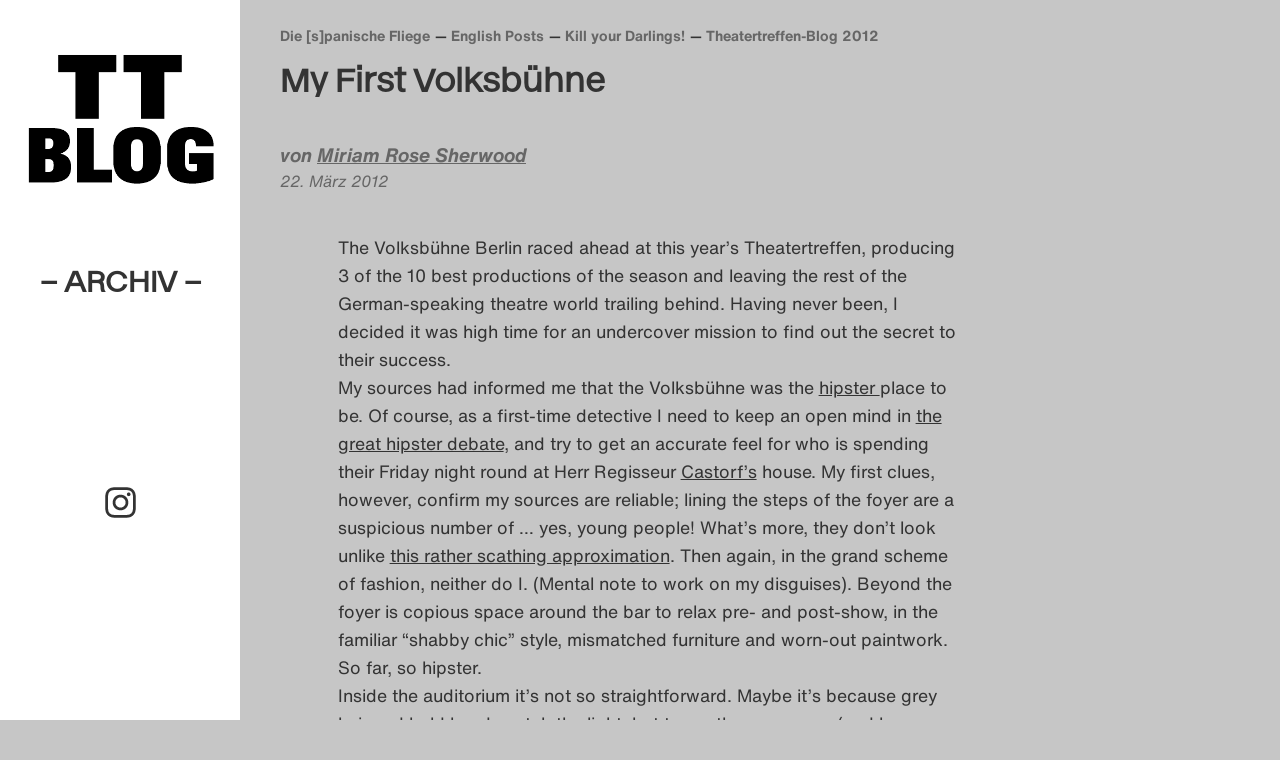

--- FILE ---
content_type: text/html; charset=UTF-8
request_url: https://theatertreffen-blog.de/blog/my-first-volksbuhne/
body_size: 10988
content:
<!doctype html>
<html class="no-js" lang="de" >


<head>
	<meta charset="UTF-8">
	<meta http-equiv="x-ua-compatible" content="ie=edge">
	<meta name="viewport" content="width=device-width, initial-scale=1">
	<meta name="description" content="">

	<title>My First Volksbühne &#8211; Theatertreffen-Blog (Archiv)</title>
<meta name="author" content="Miriam Rose Sherwood"><meta name="date" content="2012-03-22T11:59:58+02:00"><meta name='robots' content='max-image-preview:large' />
<link rel="alternate" type="application/rss+xml" title="Theatertreffen-Blog (Archiv) &raquo; Feed" href="https://theatertreffen-blog.de/feed/" />
<link rel="alternate" type="application/rss+xml" title="Theatertreffen-Blog (Archiv) &raquo; Kommentar-Feed" href="https://theatertreffen-blog.de/comments/feed/" />
<style id='wp-img-auto-sizes-contain-inline-css' type='text/css'>
img:is([sizes=auto i],[sizes^="auto," i]){contain-intrinsic-size:3000px 1500px}
/*# sourceURL=wp-img-auto-sizes-contain-inline-css */
</style>
<link rel='stylesheet' id='sbi_styles-css' href='https://theatertreffen-blog.de/wp-content/plugins/instagram-feed/css/sbi-styles.min.css' type='text/css' media='all' />
<style id='wp-block-library-inline-css' type='text/css'>
:root{--wp-block-synced-color:#7a00df;--wp-block-synced-color--rgb:122,0,223;--wp-bound-block-color:var(--wp-block-synced-color);--wp-editor-canvas-background:#ddd;--wp-admin-theme-color:#007cba;--wp-admin-theme-color--rgb:0,124,186;--wp-admin-theme-color-darker-10:#006ba1;--wp-admin-theme-color-darker-10--rgb:0,107,160.5;--wp-admin-theme-color-darker-20:#005a87;--wp-admin-theme-color-darker-20--rgb:0,90,135;--wp-admin-border-width-focus:2px}@media (min-resolution:192dpi){:root{--wp-admin-border-width-focus:1.5px}}.wp-element-button{cursor:pointer}:root .has-very-light-gray-background-color{background-color:#eee}:root .has-very-dark-gray-background-color{background-color:#313131}:root .has-very-light-gray-color{color:#eee}:root .has-very-dark-gray-color{color:#313131}:root .has-vivid-green-cyan-to-vivid-cyan-blue-gradient-background{background:linear-gradient(135deg,#00d084,#0693e3)}:root .has-purple-crush-gradient-background{background:linear-gradient(135deg,#34e2e4,#4721fb 50%,#ab1dfe)}:root .has-hazy-dawn-gradient-background{background:linear-gradient(135deg,#faaca8,#dad0ec)}:root .has-subdued-olive-gradient-background{background:linear-gradient(135deg,#fafae1,#67a671)}:root .has-atomic-cream-gradient-background{background:linear-gradient(135deg,#fdd79a,#004a59)}:root .has-nightshade-gradient-background{background:linear-gradient(135deg,#330968,#31cdcf)}:root .has-midnight-gradient-background{background:linear-gradient(135deg,#020381,#2874fc)}:root{--wp--preset--font-size--normal:16px;--wp--preset--font-size--huge:42px}.has-regular-font-size{font-size:1em}.has-larger-font-size{font-size:2.625em}.has-normal-font-size{font-size:var(--wp--preset--font-size--normal)}.has-huge-font-size{font-size:var(--wp--preset--font-size--huge)}.has-text-align-center{text-align:center}.has-text-align-left{text-align:left}.has-text-align-right{text-align:right}.has-fit-text{white-space:nowrap!important}#end-resizable-editor-section{display:none}.aligncenter{clear:both}.items-justified-left{justify-content:flex-start}.items-justified-center{justify-content:center}.items-justified-right{justify-content:flex-end}.items-justified-space-between{justify-content:space-between}.screen-reader-text{border:0;clip-path:inset(50%);height:1px;margin:-1px;overflow:hidden;padding:0;position:absolute;width:1px;word-wrap:normal!important}.screen-reader-text:focus{background-color:#ddd;clip-path:none;color:#444;display:block;font-size:1em;height:auto;left:5px;line-height:normal;padding:15px 23px 14px;text-decoration:none;top:5px;width:auto;z-index:100000}html :where(.has-border-color){border-style:solid}html :where([style*=border-top-color]){border-top-style:solid}html :where([style*=border-right-color]){border-right-style:solid}html :where([style*=border-bottom-color]){border-bottom-style:solid}html :where([style*=border-left-color]){border-left-style:solid}html :where([style*=border-width]){border-style:solid}html :where([style*=border-top-width]){border-top-style:solid}html :where([style*=border-right-width]){border-right-style:solid}html :where([style*=border-bottom-width]){border-bottom-style:solid}html :where([style*=border-left-width]){border-left-style:solid}html :where(img[class*=wp-image-]){height:auto;max-width:100%}:where(figure){margin:0 0 1em}html :where(.is-position-sticky){--wp-admin--admin-bar--position-offset:var(--wp-admin--admin-bar--height,0px)}@media screen and (max-width:600px){html :where(.is-position-sticky){--wp-admin--admin-bar--position-offset:0px}}

/*# sourceURL=wp-block-library-inline-css */
</style><style id='global-styles-inline-css' type='text/css'>
:root{--wp--preset--aspect-ratio--square: 1;--wp--preset--aspect-ratio--4-3: 4/3;--wp--preset--aspect-ratio--3-4: 3/4;--wp--preset--aspect-ratio--3-2: 3/2;--wp--preset--aspect-ratio--2-3: 2/3;--wp--preset--aspect-ratio--16-9: 16/9;--wp--preset--aspect-ratio--9-16: 9/16;--wp--preset--color--black: #000000;--wp--preset--color--cyan-bluish-gray: #abb8c3;--wp--preset--color--white: #ffffff;--wp--preset--color--pale-pink: #f78da7;--wp--preset--color--vivid-red: #cf2e2e;--wp--preset--color--luminous-vivid-orange: #ff6900;--wp--preset--color--luminous-vivid-amber: #fcb900;--wp--preset--color--light-green-cyan: #7bdcb5;--wp--preset--color--vivid-green-cyan: #00d084;--wp--preset--color--pale-cyan-blue: #8ed1fc;--wp--preset--color--vivid-cyan-blue: #0693e3;--wp--preset--color--vivid-purple: #9b51e0;--wp--preset--gradient--vivid-cyan-blue-to-vivid-purple: linear-gradient(135deg,rgb(6,147,227) 0%,rgb(155,81,224) 100%);--wp--preset--gradient--light-green-cyan-to-vivid-green-cyan: linear-gradient(135deg,rgb(122,220,180) 0%,rgb(0,208,130) 100%);--wp--preset--gradient--luminous-vivid-amber-to-luminous-vivid-orange: linear-gradient(135deg,rgb(252,185,0) 0%,rgb(255,105,0) 100%);--wp--preset--gradient--luminous-vivid-orange-to-vivid-red: linear-gradient(135deg,rgb(255,105,0) 0%,rgb(207,46,46) 100%);--wp--preset--gradient--very-light-gray-to-cyan-bluish-gray: linear-gradient(135deg,rgb(238,238,238) 0%,rgb(169,184,195) 100%);--wp--preset--gradient--cool-to-warm-spectrum: linear-gradient(135deg,rgb(74,234,220) 0%,rgb(151,120,209) 20%,rgb(207,42,186) 40%,rgb(238,44,130) 60%,rgb(251,105,98) 80%,rgb(254,248,76) 100%);--wp--preset--gradient--blush-light-purple: linear-gradient(135deg,rgb(255,206,236) 0%,rgb(152,150,240) 100%);--wp--preset--gradient--blush-bordeaux: linear-gradient(135deg,rgb(254,205,165) 0%,rgb(254,45,45) 50%,rgb(107,0,62) 100%);--wp--preset--gradient--luminous-dusk: linear-gradient(135deg,rgb(255,203,112) 0%,rgb(199,81,192) 50%,rgb(65,88,208) 100%);--wp--preset--gradient--pale-ocean: linear-gradient(135deg,rgb(255,245,203) 0%,rgb(182,227,212) 50%,rgb(51,167,181) 100%);--wp--preset--gradient--electric-grass: linear-gradient(135deg,rgb(202,248,128) 0%,rgb(113,206,126) 100%);--wp--preset--gradient--midnight: linear-gradient(135deg,rgb(2,3,129) 0%,rgb(40,116,252) 100%);--wp--preset--font-size--small: 13px;--wp--preset--font-size--medium: 20px;--wp--preset--font-size--large: 36px;--wp--preset--font-size--x-large: 42px;--wp--preset--spacing--20: 0.44rem;--wp--preset--spacing--30: 0.67rem;--wp--preset--spacing--40: 1rem;--wp--preset--spacing--50: 1.5rem;--wp--preset--spacing--60: 2.25rem;--wp--preset--spacing--70: 3.38rem;--wp--preset--spacing--80: 5.06rem;--wp--preset--shadow--natural: 6px 6px 9px rgba(0, 0, 0, 0.2);--wp--preset--shadow--deep: 12px 12px 50px rgba(0, 0, 0, 0.4);--wp--preset--shadow--sharp: 6px 6px 0px rgba(0, 0, 0, 0.2);--wp--preset--shadow--outlined: 6px 6px 0px -3px rgb(255, 255, 255), 6px 6px rgb(0, 0, 0);--wp--preset--shadow--crisp: 6px 6px 0px rgb(0, 0, 0);}:where(.is-layout-flex){gap: 0.5em;}:where(.is-layout-grid){gap: 0.5em;}body .is-layout-flex{display: flex;}.is-layout-flex{flex-wrap: wrap;align-items: center;}.is-layout-flex > :is(*, div){margin: 0;}body .is-layout-grid{display: grid;}.is-layout-grid > :is(*, div){margin: 0;}:where(.wp-block-columns.is-layout-flex){gap: 2em;}:where(.wp-block-columns.is-layout-grid){gap: 2em;}:where(.wp-block-post-template.is-layout-flex){gap: 1.25em;}:where(.wp-block-post-template.is-layout-grid){gap: 1.25em;}.has-black-color{color: var(--wp--preset--color--black) !important;}.has-cyan-bluish-gray-color{color: var(--wp--preset--color--cyan-bluish-gray) !important;}.has-white-color{color: var(--wp--preset--color--white) !important;}.has-pale-pink-color{color: var(--wp--preset--color--pale-pink) !important;}.has-vivid-red-color{color: var(--wp--preset--color--vivid-red) !important;}.has-luminous-vivid-orange-color{color: var(--wp--preset--color--luminous-vivid-orange) !important;}.has-luminous-vivid-amber-color{color: var(--wp--preset--color--luminous-vivid-amber) !important;}.has-light-green-cyan-color{color: var(--wp--preset--color--light-green-cyan) !important;}.has-vivid-green-cyan-color{color: var(--wp--preset--color--vivid-green-cyan) !important;}.has-pale-cyan-blue-color{color: var(--wp--preset--color--pale-cyan-blue) !important;}.has-vivid-cyan-blue-color{color: var(--wp--preset--color--vivid-cyan-blue) !important;}.has-vivid-purple-color{color: var(--wp--preset--color--vivid-purple) !important;}.has-black-background-color{background-color: var(--wp--preset--color--black) !important;}.has-cyan-bluish-gray-background-color{background-color: var(--wp--preset--color--cyan-bluish-gray) !important;}.has-white-background-color{background-color: var(--wp--preset--color--white) !important;}.has-pale-pink-background-color{background-color: var(--wp--preset--color--pale-pink) !important;}.has-vivid-red-background-color{background-color: var(--wp--preset--color--vivid-red) !important;}.has-luminous-vivid-orange-background-color{background-color: var(--wp--preset--color--luminous-vivid-orange) !important;}.has-luminous-vivid-amber-background-color{background-color: var(--wp--preset--color--luminous-vivid-amber) !important;}.has-light-green-cyan-background-color{background-color: var(--wp--preset--color--light-green-cyan) !important;}.has-vivid-green-cyan-background-color{background-color: var(--wp--preset--color--vivid-green-cyan) !important;}.has-pale-cyan-blue-background-color{background-color: var(--wp--preset--color--pale-cyan-blue) !important;}.has-vivid-cyan-blue-background-color{background-color: var(--wp--preset--color--vivid-cyan-blue) !important;}.has-vivid-purple-background-color{background-color: var(--wp--preset--color--vivid-purple) !important;}.has-black-border-color{border-color: var(--wp--preset--color--black) !important;}.has-cyan-bluish-gray-border-color{border-color: var(--wp--preset--color--cyan-bluish-gray) !important;}.has-white-border-color{border-color: var(--wp--preset--color--white) !important;}.has-pale-pink-border-color{border-color: var(--wp--preset--color--pale-pink) !important;}.has-vivid-red-border-color{border-color: var(--wp--preset--color--vivid-red) !important;}.has-luminous-vivid-orange-border-color{border-color: var(--wp--preset--color--luminous-vivid-orange) !important;}.has-luminous-vivid-amber-border-color{border-color: var(--wp--preset--color--luminous-vivid-amber) !important;}.has-light-green-cyan-border-color{border-color: var(--wp--preset--color--light-green-cyan) !important;}.has-vivid-green-cyan-border-color{border-color: var(--wp--preset--color--vivid-green-cyan) !important;}.has-pale-cyan-blue-border-color{border-color: var(--wp--preset--color--pale-cyan-blue) !important;}.has-vivid-cyan-blue-border-color{border-color: var(--wp--preset--color--vivid-cyan-blue) !important;}.has-vivid-purple-border-color{border-color: var(--wp--preset--color--vivid-purple) !important;}.has-vivid-cyan-blue-to-vivid-purple-gradient-background{background: var(--wp--preset--gradient--vivid-cyan-blue-to-vivid-purple) !important;}.has-light-green-cyan-to-vivid-green-cyan-gradient-background{background: var(--wp--preset--gradient--light-green-cyan-to-vivid-green-cyan) !important;}.has-luminous-vivid-amber-to-luminous-vivid-orange-gradient-background{background: var(--wp--preset--gradient--luminous-vivid-amber-to-luminous-vivid-orange) !important;}.has-luminous-vivid-orange-to-vivid-red-gradient-background{background: var(--wp--preset--gradient--luminous-vivid-orange-to-vivid-red) !important;}.has-very-light-gray-to-cyan-bluish-gray-gradient-background{background: var(--wp--preset--gradient--very-light-gray-to-cyan-bluish-gray) !important;}.has-cool-to-warm-spectrum-gradient-background{background: var(--wp--preset--gradient--cool-to-warm-spectrum) !important;}.has-blush-light-purple-gradient-background{background: var(--wp--preset--gradient--blush-light-purple) !important;}.has-blush-bordeaux-gradient-background{background: var(--wp--preset--gradient--blush-bordeaux) !important;}.has-luminous-dusk-gradient-background{background: var(--wp--preset--gradient--luminous-dusk) !important;}.has-pale-ocean-gradient-background{background: var(--wp--preset--gradient--pale-ocean) !important;}.has-electric-grass-gradient-background{background: var(--wp--preset--gradient--electric-grass) !important;}.has-midnight-gradient-background{background: var(--wp--preset--gradient--midnight) !important;}.has-small-font-size{font-size: var(--wp--preset--font-size--small) !important;}.has-medium-font-size{font-size: var(--wp--preset--font-size--medium) !important;}.has-large-font-size{font-size: var(--wp--preset--font-size--large) !important;}.has-x-large-font-size{font-size: var(--wp--preset--font-size--x-large) !important;}
/*# sourceURL=global-styles-inline-css */
</style>

<style id='classic-theme-styles-inline-css' type='text/css'>
/*! This file is auto-generated */
.wp-block-button__link{color:#fff;background-color:#32373c;border-radius:9999px;box-shadow:none;text-decoration:none;padding:calc(.667em + 2px) calc(1.333em + 2px);font-size:1.125em}.wp-block-file__button{background:#32373c;color:#fff;text-decoration:none}
/*# sourceURL=/wp-includes/css/classic-themes.min.css */
</style>
<link rel='stylesheet' id='foundation-stylesheet-css' href='https://theatertreffen-blog.de/wp-content/themes/theatertreffen2023/css/foundation.min.css' type='text/css' media='all' />
<link rel='stylesheet' id='theme-style-css' href='https://theatertreffen-blog.de/wp-content/themes/theatertreffen2023/style.css' type='text/css' media='all' />
<link rel='stylesheet' id='borlabs-cookie-custom-css' href='https://theatertreffen-blog.de/wp-content/cache/borlabs-cookie/1/borlabs-cookie-1-de.css' type='text/css' media='all' />
<script data-no-optimize="1" data-no-minify="1" data-cfasync="false" type="text/javascript" src="https://theatertreffen-blog.de/wp-content/cache/borlabs-cookie/1/borlabs-cookie-config-de.json.js" id="borlabs-cookie-config-js"></script>
<script data-no-optimize="1" data-no-minify="1" data-cfasync="false" type="text/javascript" src="https://theatertreffen-blog.de/wp-content/plugins/borlabs-cookie/assets/javascript/borlabs-cookie-prioritize.min.js" id="borlabs-cookie-prioritize-js"></script>
<link rel="canonical" href="https://theatertreffen-blog.de/blog/my-first-volksbuhne/" />
<link rel='shortlink' href='https://theatertreffen-blog.de/?p=631' />
<style type="text/css" id="custom-background-css">
body.custom-background { background-color: #c6c6c6; }
</style>
	<link rel="icon" href="https://theatertreffen-blog.de/wp-content/uploads/2023/04/cropped-TT23_TT-Blog_Favicon_400x400px__A_auf_weiss-32x32.png" sizes="32x32" />
<link rel="icon" href="https://theatertreffen-blog.de/wp-content/uploads/2023/04/cropped-TT23_TT-Blog_Favicon_400x400px__A_auf_weiss-192x192.png" sizes="192x192" />
<link rel="apple-touch-icon" href="https://theatertreffen-blog.de/wp-content/uploads/2023/04/cropped-TT23_TT-Blog_Favicon_400x400px__A_auf_weiss-180x180.png" />
<meta name="msapplication-TileImage" content="https://theatertreffen-blog.de/wp-content/uploads/2023/04/cropped-TT23_TT-Blog_Favicon_400x400px__A_auf_weiss-270x270.png" />

</head>
 

<body class="wp-singular post-template-default single single-post postid-631 single-format-standard custom-background wp-theme-theatertreffen2023 antialiased ttblog-1">
	<script>
  (function() {
    const darkMode = localStorage.darkMode === 'true';
    if (darkMode) {
      document.querySelector('body').classList.add('is-dark');

      // activate the toggle
      document.addEventListener('DOMContentLoaded', () => {
        const $toggles = document.querySelectorAll('.dark-toggle input[type="checkbox"]');
        $toggles.forEach(($t) => {
          $t.checked = true;
        });
      });
    }
  })();
</script>
 <!-- For Dark Mode settings -->

	<header class="logo-area">

		<!-- Redirect Main Logo if is Archive page -->
					<!-- Do the flip -->
			<div class="flip-card">
				<div class="site-logo archiv-logo">
					<a href="https://theatertreffen-blog.de/archiv/" id="site-logo" title="Theatertreffen-Blog (Archiv)" rel="home">
						<img src="https://theatertreffen-blog.de/wp-content/uploads/2025/04/TT23_TT-Blog_Favicon_400x400px__transparent.png" alt="Theatertreffen-Blog (Archiv)">
						<div>– Archiv –</div>
					</a>
				</div>
			</div>
		

		<!-- Overlay Navigation Menu -->
		<div id="OpenOverlayNav" class="show-for-small-only" onclick="openNav()">&#9776;<span class="screen-reader-text">Click to Open Naviagtion</span></div> 


		<!-- Sidebar Menu TT-Blog 2024-->
		
			<div class="main-navigation hide-for-small-only">
							</div>

		

		<div class="socials">
				<a class="instagram-link" href="https://www.instagram.com/theatertreffenblog" target="_blank">
					<svg xmlns="http://www.w3.org/2000/svg" viewBox="0 0 448 512"><title id="instagramSVGTitle">Instagram Logo</title><path d="M224.1 141c-63.6 0-114.9 51.3-114.9 114.9s51.3 114.9 114.9 114.9S339 319.5 339 255.9 287.7 141 224.1 141zm0 189.6c-41.1 0-74.7-33.5-74.7-74.7s33.5-74.7 74.7-74.7 74.7 33.5 74.7 74.7-33.6 74.7-74.7 74.7zm146.4-194.3c0 14.9-12 26.8-26.8 26.8-14.9 0-26.8-12-26.8-26.8s12-26.8 26.8-26.8 26.8 12 26.8 26.8zm76.1 27.2c-1.7-35.9-9.9-67.7-36.2-93.9-26.2-26.2-58-34.4-93.9-36.2-37-2.1-147.9-2.1-184.9 0-35.8 1.7-67.6 9.9-93.9 36.1s-34.4 58-36.2 93.9c-2.1 37-2.1 147.9 0 184.9 1.7 35.9 9.9 67.7 36.2 93.9s58 34.4 93.9 36.2c37 2.1 147.9 2.1 184.9 0 35.9-1.7 67.7-9.9 93.9-36.2 26.2-26.2 34.4-58 36.2-93.9 2.1-37 2.1-147.8 0-184.8zM398.8 388c-7.8 19.6-22.9 34.7-42.6 42.6-29.5 11.7-99.5 9-132.1 9s-102.7 2.6-132.1-9c-19.6-7.8-34.7-22.9-42.6-42.6-11.7-29.5-9-99.5-9-132.1s-2.6-102.7 9-132.1c7.8-19.6 22.9-34.7 42.6-42.6 29.5-11.7 99.5-9 132.1-9s102.7-2.6 132.1 9c19.6 7.8 34.7 22.9 42.6 42.6 11.7 29.5 9 99.5 9 132.1s2.7 102.7-9 132.1z"/></svg>
				</a>
		</div>

	</header>

		 <!-- Mobile Navigation overlay -->
		<div id="OverlayNavigation" class="overlayNav show-for-small-only">

			  <!-- Button to close the overlay navigation -->
			  <a href="javascript:void(0)" class="closebtn" onclick="closeNav()">&times;</a>

			  <!-- Overlay content -->
			  <div class="overlayNav-content">
				<div class="menu"><ul>
<li class="page_item page-item-109"><a href="https://theatertreffen-blog.de/das-theatertreffen-blog-2009/">Das Theatertreffen-Blog 2009</a></li>
<li class="page_item page-item-3598"><a href="https://theatertreffen-blog.de/das-theatertreffen-blog-2010/">Das Theatertreffen-Blog 2010</a></li>
<li class="page_item page-item-2"><a href="https://theatertreffen-blog.de/das-theatertreffen-blog-2011/">Das Theatertreffen-Blog 2011</a></li>
<li class="page_item page-item-4528"><a href="https://theatertreffen-blog.de/das-theatertreffen-blog-2012/">Das Theatertreffen-Blog 2012</a></li>
<li class="page_item page-item-4894"><a href="https://theatertreffen-blog.de/das-theatertreffen-blog-2013/">Das Theatertreffen-Blog 2013</a></li>
<li class="page_item page-item-5104"><a href="https://theatertreffen-blog.de/das-theatertreffen-blog-2014/">Das Theatertreffen-Blog 2014</a></li>
<li class="page_item page-item-5151"><a href="https://theatertreffen-blog.de/das-theatertreffen-blog-2015/">Das Theatertreffen-Blog 2015</a></li>
<li class="page_item page-item-5217"><a href="https://theatertreffen-blog.de/das-theatertreffen-blog-2016/">Das Theatertreffen-Blog 2016</a></li>
<li class="page_item page-item-5370"><a href="https://theatertreffen-blog.de/das-theatertreffen-blog-2017/">Das Theatertreffen-Blog 2017</a></li>
<li class="page_item page-item-5357"><a href="https://theatertreffen-blog.de/das-theatertreffen-blog-2018/">Das Theatertreffen-Blog 2018</a></li>
<li class="page_item page-item-5398"><a href="https://theatertreffen-blog.de/das-theatertreffen-blog-2018-alumni/">Das Theatertreffen-Blog 2018 Alumni</a></li>
<li class="page_item page-item-19"><a href="https://theatertreffen-blog.de/das-theatertreffen-blog-2019/">Das Theatertreffen-Blog 2019</a></li>
<li class="page_item page-item-26"><a href="https://theatertreffen-blog.de/das-theatertreffen-blog-2020/">Das Theatertreffen-Blog 2020</a></li>
<li class="page_item page-item-370"><a href="https://theatertreffen-blog.de/das-theatertreffen-blog-2021/">Das Theatertreffen-Blog 2021</a></li>
<li class="page_item page-item-7643"><a href="https://theatertreffen-blog.de/das-theatertreffen-blog-2022/">Das Theatertreffen-Blog 2022</a></li>
<li class="page_item page-item-7768"><a href="https://theatertreffen-blog.de/das-theatertreffen-blog-2023/">Das Theatertreffen-Blog 2023</a></li>
<li class="page_item page-item-8358"><a href="https://theatertreffen-blog.de/das-theatertreffen-blog-2024/">Das Theatertreffen-Blog 2024</a></li>
<li class="page_item page-item-5393"><a href="https://theatertreffen-blog.de/archiv/">Das Theatertreffen-Blog Archiv</a></li>
<li class="page_item page-item-34"><a href="https://theatertreffen-blog.de/impressum/">Impressum</a></li>
<li class="page_item page-item-46"><a href="https://theatertreffen-blog.de/nutzungsbedingungen/">Nutzungsbedingungen</a></li>
<li class="page_item page-item-7056"><a href="https://theatertreffen-blog.de/search/">Search</a></li>
</ul></div>
			  </div>

		</div>	

	


<!-- Start the main container -->

<div id="content" role="document">

	<div class="grid-container" role="document">

		<div class="grid-x grid-margin-x">
			<div class="cell small-12" role="main">

												
					<article class="post-631 post type-post status-publish format-standard hentry category-die-spanische-fliege category-english-posts category-kill-your-darlings-streets-of-berladelphia category-tt12 tag-berlin tag-frank-castorf tag-fritsch tag-hipster tag-pollesch tag-theatertreffen tag-tt12 tag-volksbuhne" id="post-631">

							
						
					<div class="grid-x grid-margin-x">
						<div class="cell small-12 medium-11 large-9">

						<header class="entry-header">
							<div class="post-category"><a href="https://theatertreffen-blog.de/blog/category/die-spanische-fliege/" title="Die [s]panische Fliege">Die [s]panische Fliege</a>&nbsp;<a href="https://theatertreffen-blog.de/blog/category/english-posts/" title="English Posts">English Posts</a>&nbsp;<a href="https://theatertreffen-blog.de/blog/category/kill-your-darlings-streets-of-berladelphia/" title="Kill your Darlings!">Kill your Darlings!</a>&nbsp;<a href="https://theatertreffen-blog.de/blog/category/tt12/" title="Theatertreffen-Blog 2012">Theatertreffen-Blog 2012</a>&nbsp;</div>
							<h1 class="entry-title">My First Volksbühne</h1>

							<div class="entry-excerpt">
															</div>

							<div class="post-meta">
								<span class="byline author">von  
									 <a href="https://theatertreffen-blog.de/blog/author/miriam-rose-sherwood/" title="Artikel von Miriam Rose Sherwood" class="author url fn" rel="author">Miriam Rose Sherwood</a>								</span><br/>
								<time datetime="2012-03-22T11:59:58+02:00" itemprop="datePublished">22. März 2012</time>
							</div>
						</header>

						<div class="entry-content">
							<p>The Volksbühne Berlin raced ahead at this year’s Theatertreffen, producing 3 of the 10 best productions of the season and leaving the rest of the German-speaking theatre world trailing behind. Having never been, I decided it was high time for an undercover mission to find out the secret to their success.<br />
My sources had informed me that the Volksbühne was the <a href="http://www.urbandictionary.com/define.php?term=hipster" target="_blank" rel="noopener">hipster </a>place to be. Of course, as a first-time detective I need to keep an open mind in <a href="http://www.adbusters.org/magazine/79/hipster.html" target="_blank" rel="noopener">the great hipster debate</a>, and try to get an accurate feel for who is spending their Friday night round at Herr Regisseur <a href="http://www.goethe.de/kue/the/reg/reg/ag/cas/por/enindex.htm" target="_blank" rel="noopener">Castorf’s</a> house. My first clues, however, confirm my sources are reliable; lining the steps of the foyer are a suspicious number of … yes, young people! What’s more, they don’t look unlike <a href="http://www.collegehumor.com/video/6283712/being-a-dickheads-cool" target="_blank" rel="noopener">this rather scathing approximation</a>. Then again, in the grand scheme of fashion, neither do I. (Mental note to work on my disguises). Beyond the foyer is copious space around the bar to relax pre- and post-show, in the familiar “shabby chic” style, mismatched furniture and worn-out paintwork. So far, so hipster.<br />
Inside the auditorium it’s not so straightforward. Maybe it’s because grey hair and bald heads catch the light, but to me the age-range (and by extension, style choices) of the audience seems to go beyond the hipster cut-off point. Now, this may have been because those hipsters outside were also running late, just like me and my companion (who&#8217;d understandably needed some last-minute convincing that his German would be up to a 4-hour adaptation of a Dostoevsky novel without surtitles), whereas the more mature audience members had showed up early, hogging the best seats.<br />
<span id="more-631"></span><br />
The play we were there to see that night, “Der Spieler”, just to clarify, is not one of the three Volksbühne productions chosen by the jury for this year’s Theatertreffen, but I am assured it is “typical Castorf” – and therefore, typical Volksbühne. René Pollesch, whose play “Kill Your Darlings! The Streets of Berladelphia” <em>will</em> be performed at the Theatertreffen this year, has worked at the VB since the start of his career, and before turning his hand to directing, Herbert Fritsch (the director of the TT12 production “Die [s]panische Fliege”) was a member of Castorf’s trusted circle of actors from 1989.<br />
Dostoevsky’s short novel “The Gambler”, to give you some manner of literary background, was written in order to pay off &#8211; surprise surprise &#8211; gambling debts. A kind of doomed tribute to the cast-iron hold that those two destructive forces, gambling and love, can have over a man. On the stage of Castorf’s adaptation is a screen, six old-fashioned red velvet chairs, and a giant turtle. What follows for the next four hours (not including the interval – so much for ‘short novel’) makes about as much sense as you would expect a screen, six old-fashioned red velvet chairs and a giant turtle to make. Not to mention that much of the action takes place in a room the audience can’t see, so we must watch on a screen. A screen which is itself obstructing the view of the room we can’t see. I have a headache.<br />
Actors come and go, pulling down backdrops, climbing into reptiles (a crocodile soon joins his friend the giant turtle) and swimming through piles of potatoes. But most of all, they shout. They shout with great urgency, seemingly without breathing. They shout for hours. For <em>four</em> hours. Sometimes at each other, simultaneously; sometimes in Russian. A pattern begins to develop in my row: my companion turns to me inquiringly for explanation, upon which I shrug and glance, very subtly of course, at the German lady on my right, who more often than not is asking her friend if she can understand what’s going on. With relief, I turn back to report the great news – the Germans are as confused as we are!<br />
Well, I’ve been taught my lesson. Theatre doesn’t have to be logical, reverential, comprehensible – or enjoyable. Could it be that Castorf is punishing his audience? Did we do something to offend him? But punishment can’t be the right word, or that would make most of the audience members masochists; even though I overheard countless interval conversations discussing the sheer expanse of time remaining, only seven people out of an almost full house actually walked out. Not only that, they sat obligingly clapping through bow after bow in the traditional German style. (It’s unbearable: even if I thought the play was the best thing since beans on toast, I&#8217;m bound to hate it by the time I’m allowed to stop clapping. One bow, then get off the stage please.)<br />
But of course why should I expect the audience to leave when they knew perfectly well what they were getting themselves into. After all, Castorf has reigned supreme at the VB since 1993. And despite <a href="http://www.nytimes.com/2007/01/14/theater/14sall.html?_r=3&amp;pagewanted=all" target="_blank" rel="noopener">this hint</a> five years ago that a major change in style was due, this 2011 production seems to fit his well-known conventions for the unconventional. I can’t imagine the audience reaction to this in London, <a href="http://www.guardian.co.uk/stage/2012/feb/26/avant-garde-theatre-britain-lost-nerve" target="_blank" rel="noopener">where some would argue</a> the avant-garde scene is virtually non-existent. Not that I prefer endless re-runs of musicals and Noel Coward comedies, but if this is avant-garde, it’s as tired and empty as they are.<br />
This doesn’t bode too well for me&#8230;</p>
						</div>
						
						<footer class="entry-footer">
														<p class="entry-tags"><i><a href="https://theatertreffen-blog.de/blog/tag/berlin/" rel="tag">Berlin</a>, <a href="https://theatertreffen-blog.de/blog/tag/frank-castorf/" rel="tag">Frank Castorf</a>, <a href="https://theatertreffen-blog.de/blog/tag/fritsch/" rel="tag">Fritsch</a>, <a href="https://theatertreffen-blog.de/blog/tag/hipster/" rel="tag">Hipster</a>, <a href="https://theatertreffen-blog.de/blog/tag/pollesch/" rel="tag">Pollesch</a>, <a href="https://theatertreffen-blog.de/blog/tag/theatertreffen/" rel="tag">Theatertreffen</a>, <a href="https://theatertreffen-blog.de/blog/tag/tt12/" rel="tag">tt12</a>, <a href="https://theatertreffen-blog.de/blog/tag/volksbuhne/" rel="tag">Volksbühne</a></i></p>
													</footer>

						</div>
					</div>

					</article>
				
					<div class="divide cell small-12">–––</div>

						<div class="authorinfo">
							<figure></figure><div class="author-content"><div class="co-author-wrap co-author-number-1"><h3 class="author-title">Miriam Rose Sherwood</h3><a class="author-website" href=http://www.gluehbirnestage.wordpress.com> www.gluehbirnestage.wordpress.com </a></div><p class="bio">Miriam Rose Sherwood, geboren 1989 in London, hat 2011 ihr Studium im Fach Germanistik an der Universität Cambridge abgeschlossen. Im Oktober dieses Jahres fängt ihr Master in Theaterwissenschaft am Birkbeck College London zusammen mit RADA (Royal Academy of Dramatic Art) an. Inzwischen versucht sie möglichst viel Erfahrung im Theaterbereich zu sammeln. Zur Zeit arbeitet sie als Assistentin am English Theatre Berlin und beim Internationalen Theaterinstitut in Kreuzberg. In ihrer Freizeit studiert sie Fotografie.</p><a href="https://theatertreffen-blog.de/blog/author/miriam-rose-sherwood/">Alle Artikel</a></div><br/><br/>						</div>
					
				
			</div>
		</div>

</div>

</div><!-- Container End -->


<footer class="site-footer" role="contentinfo">

	<!-- Sponsor Area -->
	<div id="sponsor-area" class="partner_sponsor grid-container">
		<div class="grid-x grid-margin-x">

			<div class="divide cell small-12">–––</div>

				<div class="cell medium-12 large-3">
					<div class="h4">Das Theatertreffen-Blog wird gefördert von der <br/></div>
						<a href="https://www.stiftungpressehausnrz.de/" target="_blank" rel="noopener noreferrer"><img src="https://theatertreffen-blog.de/wp-content/themes/theatertreffen2023/img/ttblog_partner_nrz_sw.png" alt="Logo des Förderes Stiftung Presse-Haus NRZ und Link zur Webseite"></a>
				</div>
				<div class="cell medium-12 large-3">
					<div class="h4">Medienpartner Theatertreffen<br/><br/></div>
						<a href="https://www.3sat.de/" target="_blank" rel="noopener noreferrer"><img src="https://theatertreffen-blog.de/wp-content/themes/theatertreffen2023/img/ttblog_partner_3sat.png" alt="Logo vom Medienpartner 3sat und Link zur Webseite"></a>
				</div>

			<div class="divide cell small-12"></div>

				<div class="cell medium-12 large-3">
					<div class="h4">Das Theatertreffen-Blog ist ein Projekt des<br/></div>
						<a href="https://www.berlinerfestspiele.de/theatertreffen" target="_blank" rel="noopener noreferrer"><img src="https://theatertreffen-blog.de/wp-content/themes/theatertreffen2023/img/ttblog_partner_tt-bfs.png" alt="Logo des Berliner Theatertreffens und Link zur Webseite"></a>
				</div>
				<div class="cell medium-12 large-3">
					<div class="h4">Das Theatertreffen wird gefördert durch die</div>
						<a href="https://www.kulturstiftung-des-bundes.de/" target="_blank" rel="noopener noreferrer"><img src="https://theatertreffen-blog.de/wp-content/themes/theatertreffen2023/img/ttblog_partner_KBB.png" alt="Logo der Kulturstiftung des Bundes und Link zur Webseite"></a>
				</div>
				<div class="cell medium-12 large-3">
					<div class="h4">gefördert von <br/><br/></div>
						<a href="https://www.kulturstaatsminister.de" target="_blank" rel="noopener noreferrer"><img src="https://theatertreffen-blog.de/wp-content/themes/theatertreffen2023/img/ttblog_partner_bkm_sw.png" alt="Logo des Beauftragten der Bundesregierung für Kultur und Medien und Link zur Webseite"></a>
				</div>

			<div class="divide cell small-12">–––</div>

		</div>
	</div>

	<div class="grid-container">
		<div class="grid-x grid-margin-x">
			<div class="cell small-12">
				<article id="nav_menu-2" class="panel widget widget_nav_menu left"><div class="menu-impressum-menue-container"><ul id="menu-impressum-menue" class="menu"><li id="menu-item-53" class="menu-item menu-item-type-post_type menu-item-object-page menu-item-53"><a href="https://theatertreffen-blog.de/impressum/">Impressum</a></li>
<li id="menu-item-51" class="menu-item menu-item-type-post_type menu-item-object-page menu-item-51"><a href="https://theatertreffen-blog.de/nutzungsbedingungen/">Nutzungsbedingungen</a></li>
<li id="menu-item-5494" class="menu-item menu-item-type-post_type menu-item-object-page menu-item-5494"><a href="https://theatertreffen-blog.de/archiv/">Archivstartseite</a></li>
<li id="menu-item-8449" class="borlabs-cookie-preference menu-item menu-item-type-custom menu-item-object-custom menu-item-8449"><a href="#" title="Cookie Einstellungen ändern">Cookie Einstellungen</a></li>
<li id="menu-item-72" class="menu-item menu-item-type-custom menu-item-object-custom menu-item-72"><a href="http://www.theatertreffen-blog.de/" title="Zum aktuellen TT-Blog">Zum aktuellen TT-Blog →</a></li>
</ul></div></article>			</div>
			<div class="cell small-12">
								<br/><br/>
			</div>
		</div>
	</div>

	<div class="grid-container">
		<div class="grid-x grid-margin-x">
			<div class="cell small-12 medium-6">
				<div class="site-footer-info">&copy; Theatertreffen-Blog (Archiv)</div>
			</div>
			<div class="cell small-12 medium-4">
				<label class="dark-toggle">
					<span> Licht aus! </span>
					<input class="dark-mode_input" type="checkbox">
					<div class="dark-toggle__switch" tabindex="0"></div>
				</label>
			</div>
			<div class="cell small-12 medium-2">
				<div id="back-to-top">↑</div>
			</div>
		</div>
	</div>

</footer>

<script type="speculationrules">
{"prefetch":[{"source":"document","where":{"and":[{"href_matches":"/*"},{"not":{"href_matches":["/wp-*.php","/wp-admin/*","/wp-content/uploads/*","/wp-content/*","/wp-content/plugins/*","/wp-content/themes/theatertreffen2023/*","/*\\?(.+)"]}},{"not":{"selector_matches":"a[rel~=\"nofollow\"]"}},{"not":{"selector_matches":".no-prefetch, .no-prefetch a"}}]},"eagerness":"conservative"}]}
</script>
<script type="module" src="https://theatertreffen-blog.de/wp-content/plugins/borlabs-cookie/assets/javascript/borlabs-cookie.min.js?ver=3.3.23" id="borlabs-cookie-core-js-module" data-cfasync="false" data-no-minify="1" data-no-optimize="1"></script>
<!--googleoff: all--><div data-nosnippet data-borlabs-cookie-consent-required='true' id='BorlabsCookieBox'></div><div id='BorlabsCookieWidget' class='brlbs-cmpnt-container'></div><!--googleon: all--><!-- Instagram Feed JS -->
<script type="text/javascript">
var sbiajaxurl = "https://theatertreffen-blog.de/wp-admin/admin-ajax.php";
</script>
<!-- Matomo -->
<script>
  var _paq = window._paq = window._paq || [];
  /* tracker methods like "setCustomDimension" should be called before "trackPageView" */
  _paq.push(['trackPageView']);
  _paq.push(['enableLinkTracking']);
  (function() {
    var u="https://piwik.kbb.eu/piwik/";
    _paq.push(['setTrackerUrl', u+'piwik.php']);
    _paq.push(['setSiteId', '18']);
    var d=document, g=d.createElement('script'), s=d.getElementsByTagName('script')[0];
    g.async=true; g.src=u+'piwik.js'; s.parentNode.insertBefore(g,s);
  })();
</script>
<!-- End Matomo Code -->
<script type="text/javascript" src="https://theatertreffen-blog.de/wp-content/themes/theatertreffen2023/js/vendor/jquery.min.js" id="foundation-jquery-js-js"></script>
<script type="text/javascript" src="https://theatertreffen-blog.de/wp-includes/js/comment-reply.min.js" id="comment-reply-js" async="async" data-wp-strategy="async" fetchpriority="low"></script>
<script type="text/javascript" src="https://theatertreffen-blog.de/wp-content/themes/theatertreffen2023/js/foundation.min.js" id="foundation-js-js"></script>
<script type="text/javascript" src="https://theatertreffen-blog.de/wp-content/themes/theatertreffen2023/js/custom.js" id="theme-custom-js-js"></script>
<template id="brlbs-cmpnt-cb-template-instagram">
 <div class="brlbs-cmpnt-container brlbs-cmpnt-content-blocker brlbs-cmpnt-with-individual-styles" data-borlabs-cookie-content-blocker-id="instagram" data-borlabs-cookie-content=""><div class="brlbs-cmpnt-cb-preset-b brlbs-cmpnt-cb-instagram"> <div class="brlbs-cmpnt-cb-thumbnail" style="background-image: url('https://theatertreffen-blog.de/wp-content/uploads/borlabs-cookie/1/cb-instagram-main.png')"></div> <div class="brlbs-cmpnt-cb-main"> <div class="brlbs-cmpnt-cb-content"> <p class="brlbs-cmpnt-cb-description">Sie sehen gerade einen Platzhalterinhalt von <strong>Instagram</strong>. Um auf den eigentlichen Inhalt zuzugreifen, klicken Sie auf die Schaltfläche unten. Bitte beachten Sie, dass dabei Daten an Drittanbieter weitergegeben werden.</p> <a class="brlbs-cmpnt-cb-provider-toggle" href="#" data-borlabs-cookie-show-provider-information role="button">Mehr Informationen</a> </div> <div class="brlbs-cmpnt-cb-buttons"> <a class="brlbs-cmpnt-cb-btn" href="#" data-borlabs-cookie-unblock role="button">Inhalt entsperren</a> <a class="brlbs-cmpnt-cb-btn" href="#" data-borlabs-cookie-accept-service role="button" style="display: inherit">Erforderlichen Service akzeptieren und Inhalte entsperren</a> </div> </div> </div></div>
</template>
<script>
(function() {
    const template = document.querySelector("#brlbs-cmpnt-cb-template-instagram");
    const divsToInsertBlocker = document.querySelectorAll('blockquote.instagram-media[data-instgrm-permalink*="instagram.com/"],blockquote.instagram-media[data-instgrm-version]');
    for (const div of divsToInsertBlocker) {
        const blocked = template.content.cloneNode(true).querySelector('.brlbs-cmpnt-container');
        blocked.dataset.borlabsCookieContent = btoa(unescape(encodeURIComponent(div.outerHTML)));
        div.replaceWith(blocked);
    }
})()
</script><template id="brlbs-cmpnt-cb-template-x-alias-twitter-content-blocker">
 <div class="brlbs-cmpnt-container brlbs-cmpnt-content-blocker brlbs-cmpnt-with-individual-styles" data-borlabs-cookie-content-blocker-id="x-alias-twitter-content-blocker" data-borlabs-cookie-content=""><div class="brlbs-cmpnt-cb-preset-b brlbs-cmpnt-cb-x"> <div class="brlbs-cmpnt-cb-thumbnail" style="background-image: url('https://theatertreffen-blog.de/wp-content/uploads/borlabs-cookie/1/cb-twitter-main.png')"></div> <div class="brlbs-cmpnt-cb-main"> <div class="brlbs-cmpnt-cb-content"> <p class="brlbs-cmpnt-cb-description">Sie sehen gerade einen Platzhalterinhalt von <strong>X</strong>. Um auf den eigentlichen Inhalt zuzugreifen, klicken Sie auf die Schaltfläche unten. Bitte beachten Sie, dass dabei Daten an Drittanbieter weitergegeben werden.</p> <a class="brlbs-cmpnt-cb-provider-toggle" href="#" data-borlabs-cookie-show-provider-information role="button">Mehr Informationen</a> </div> <div class="brlbs-cmpnt-cb-buttons"> <a class="brlbs-cmpnt-cb-btn" href="#" data-borlabs-cookie-unblock role="button">Inhalt entsperren</a> <a class="brlbs-cmpnt-cb-btn" href="#" data-borlabs-cookie-accept-service role="button" style="display: inherit">Erforderlichen Service akzeptieren und Inhalte entsperren</a> </div> </div> </div></div>
</template>
<script>
(function() {
        const template = document.querySelector("#brlbs-cmpnt-cb-template-x-alias-twitter-content-blocker");
        const divsToInsertBlocker = document.querySelectorAll('blockquote.twitter-tweet,blockquote.twitter-video');
        for (const div of divsToInsertBlocker) {
            const blocked = template.content.cloneNode(true).querySelector('.brlbs-cmpnt-container');
            blocked.dataset.borlabsCookieContent = btoa(unescape(encodeURIComponent(div.outerHTML)));
            div.replaceWith(blocked);
        }
})()
</script>	
</body>
</html>